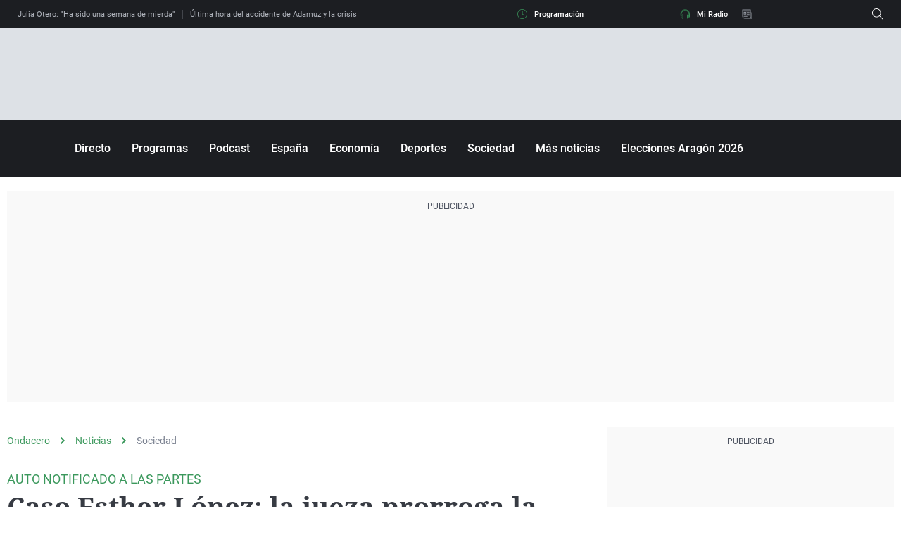

--- FILE ---
content_type: application/x-javascript;charset=utf-8
request_url: https://smetrics.ondacero.es/id?d_visid_ver=5.5.0&d_fieldgroup=A&mcorgid=09DCC8AD54D410FF0A4C98A6%40AdobeOrg&mid=37896314156729832224158860086408031460&ts=1769340369875
body_size: -36
content:
{"mid":"37896314156729832224158860086408031460"}